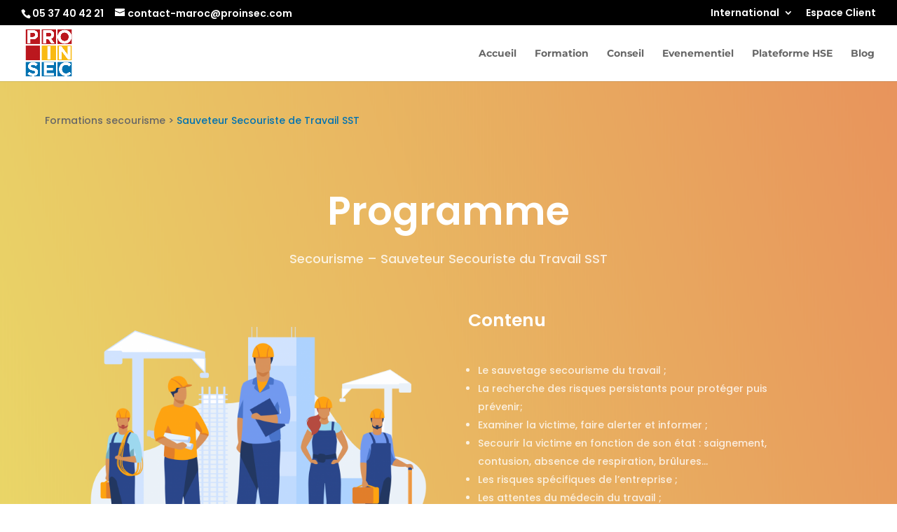

--- FILE ---
content_type: text/css
request_url: https://www.proinsec.ma/wp-content/et-cache/1156/et-core-unified-tb-1073-deferred-1156.min.css?ver=1767607212
body_size: 548
content:
.et_pb_section_0_tb_footer.et_pb_section{padding-bottom:5px;margin-bottom:0px}.et_pb_row_0_tb_footer,body #page-container .et-db #et-boc .et-l .et_pb_row_0_tb_footer.et_pb_row,body.et_pb_pagebuilder_layout.single #page-container #et-boc .et-l .et_pb_row_0_tb_footer.et_pb_row,body.et_pb_pagebuilder_layout.single.et_full_width_page #page-container #et-boc .et-l .et_pb_row_0_tb_footer.et_pb_row,.et_pb_row_2_tb_footer,body #page-container .et-db #et-boc .et-l .et_pb_row_2_tb_footer.et_pb_row,body.et_pb_pagebuilder_layout.single #page-container #et-boc .et-l .et_pb_row_2_tb_footer.et_pb_row,body.et_pb_pagebuilder_layout.single.et_full_width_page #page-container #et-boc .et-l .et_pb_row_2_tb_footer.et_pb_row,.et_pb_row_1_tb_footer,body #page-container .et-db #et-boc .et-l .et_pb_row_1_tb_footer.et_pb_row,body.et_pb_pagebuilder_layout.single #page-container #et-boc .et-l .et_pb_row_1_tb_footer.et_pb_row,body.et_pb_pagebuilder_layout.single.et_full_width_page #page-container #et-boc .et-l .et_pb_row_1_tb_footer.et_pb_row{max-width:100%}.et_pb_text_0_tb_footer h3{font-family:'Montserrat',Helvetica,Arial,Lucida,sans-serif;font-weight:600;font-size:23px;text-align:left}.et_pb_text_1_tb_footer h1{text-align:center}.et_pb_text_1_tb_footer h3{font-family:'Poppins',Helvetica,Arial,Lucida,sans-serif;font-weight:600;font-size:23px;text-align:left}.et_pb_text_1_tb_footer{padding-right:0px!important;margin-right:98px!important;width:100%}.et_pb_text_3_tb_footer h3,.et_pb_text_2_tb_footer h3{font-family:'Poppins',Helvetica,Arial,Lucida,sans-serif;font-weight:600;font-size:23px}.et_pb_text_2_tb_footer{padding-right:5%!important;padding-left:5%!important;width:100%}.et_pb_text_3_tb_footer{width:100%}.et_pb_row_1_tb_footer.et_pb_row{padding-top:15px!important;padding-bottom:0px!important;margin-top:23px!important;margin-right:auto!important;margin-left:auto!important;padding-top:15px;padding-bottom:0px}.et_pb_divider_0_tb_footer:before{border-top-color:#000000}.et_pb_social_media_follow_network_0_tb_footer a.icon{background-color:#3b5998!important}.et_pb_social_media_follow_network_1_tb_footer a.icon{background-color:#000000!important}.et_pb_social_media_follow_network_2_tb_footer a.icon{background-color:#007bb6!important}.et_pb_row_0_tb_footer.et_pb_row{margin-right:auto!important;margin-bottom:-16px!important;margin-left:auto!important;margin-left:auto!important;margin-right:auto!important}.et_pb_text_3_tb_footer.et_pb_module,.et_pb_text_2_tb_footer.et_pb_module,.et_pb_text_1_tb_footer.et_pb_module,.et_pb_row_2_tb_footer.et_pb_row,.et_pb_text_5_tb_footer.et_pb_module{margin-left:auto!important;margin-right:auto!important}.et_pb_text_4_tb_footer.et_pb_module{margin-left:0px!important;margin-right:auto!important}@media only screen and (min-width:981px){.et_pb_text_1_tb_footer{max-width:69%}.et_pb_text_3_tb_footer{max-width:60%}.et_pb_text_4_tb_footer{width:300px;max-width:300px}.et_pb_text_5_tb_footer{width:500px}}@media only screen and (max-width:980px){.et_pb_text_1_tb_footer,.et_pb_text_3_tb_footer{padding-right:5%!important;padding-left:5%!important}.et_pb_text_4_tb_footer{width:100%;max-width:100%}.et_pb_text_4_tb_footer.et_pb_module{margin-left:auto!important;margin-right:auto!important}}@media only screen and (max-width:767px){.et_pb_text_1_tb_footer,.et_pb_text_3_tb_footer{padding-right:0%!important;padding-left:0%!important;max-width:100%}.et_pb_text_2_tb_footer{padding-right:0%!important;padding-left:0%!important}.et_pb_text_5_tb_footer{width:100%}.et_pb_text_5_tb_footer.et_pb_module{margin-left:auto!important;margin-right:auto!important}}